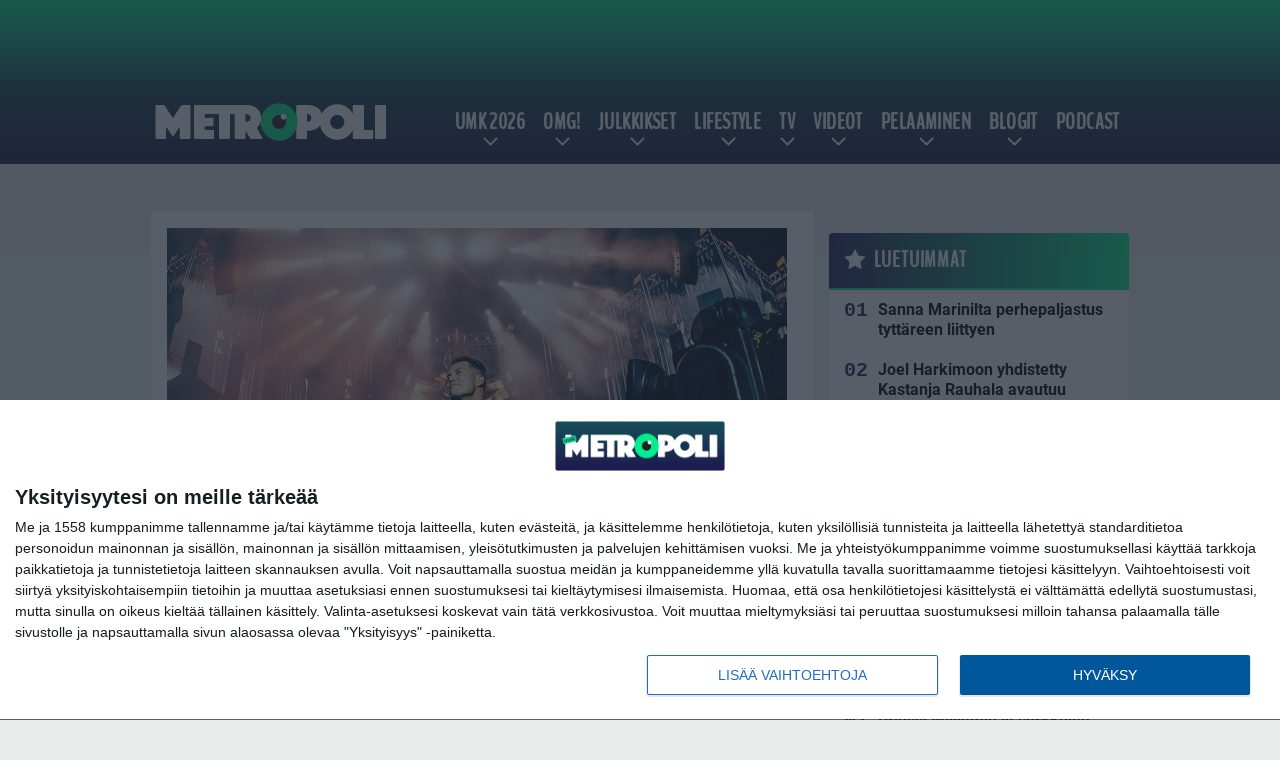

--- FILE ---
content_type: text/html; charset=UTF-8
request_url: https://www.metropoli.net/uutiset/seiska-cheekin-rakas-on-tuttu-televisiosta-ikaeroa-15-vuotta/
body_size: 14051
content:

<!doctype html>
<html lang="fi">
	<head>
		<!-- meta charset="UTF-8" //-->
		<meta http-equiv="Content-Type" content="text/html; charset=UTF-8" />
		<meta http-equiv="X-UA-Compatible" content="IE=edge">
		<meta name="viewport" content="width=device-width, initial-scale=1" />

		<meta name='robots' content='index, follow, max-image-preview:large, max-snippet:-1, max-video-preview:-1' />

	<!-- This site is optimized with the Yoast SEO plugin v23.5 - https://yoast.com/wordpress/plugins/seo/ -->
	<title>Seiska: Cheekin rakas on tuttu televisiosta - ikäeroa 15 vuotta</title>
	<meta name="description" content="Seiska on keräillyt jo noin vuoden ajan tietoja räppäri Cheekin eli Jare Tiihosen, 37, visusti salassa pitämästä rakkaasta. Vuosi sitten elokussa Cheek" />
	<link rel="canonical" href="https://www.metropoli.net/uutiset/seiska-cheekin-rakas-on-tuttu-televisiosta-ikaeroa-15-vuotta/" />
	<meta property="og:locale" content="fi_FI" />
	<meta property="og:type" content="article" />
	<meta property="og:title" content="Seiska: Cheekin rakas on tuttu televisiosta - ikäeroa 15 vuotta" />
	<meta property="og:description" content="Seiska on keräillyt jo noin vuoden ajan tietoja räppäri Cheekin eli Jare Tiihosen, 37, visusti salassa pitämästä rakkaasta. Vuosi sitten elokussa Cheek" />
	<meta property="og:url" content="https://www.metropoli.net/uutiset/seiska-cheekin-rakas-on-tuttu-televisiosta-ikaeroa-15-vuotta/" />
	<meta property="og:site_name" content="Metropoli.net" />
	<meta property="article:published_time" content="2019-09-09T07:30:02+00:00" />
	<meta property="article:modified_time" content="2019-09-09T05:41:16+00:00" />
	<meta property="og:image" content="https://www.metropoli.net/wp-content/uploads/2018/08/cheek1.jpg" />
	<meta property="og:image:width" content="620" />
	<meta property="og:image:height" content="400" />
	<meta property="og:image:type" content="image/jpeg" />
	<meta name="author" content="Metropoli" />
	<meta name="twitter:card" content="summary_large_image" />
	<meta name="twitter:label1" content="Kirjoittanut" />
	<meta name="twitter:data1" content="Metropoli" />
	<meta name="twitter:label2" content="Arvioitu lukuaika" />
	<meta name="twitter:data2" content="1 minuutti" />
	<script type="application/ld+json" class="yoast-schema-graph">{"@context":"https://schema.org","@graph":[{"@type":"WebPage","@id":"https://www.metropoli.net/uutiset/seiska-cheekin-rakas-on-tuttu-televisiosta-ikaeroa-15-vuotta/","url":"https://www.metropoli.net/uutiset/seiska-cheekin-rakas-on-tuttu-televisiosta-ikaeroa-15-vuotta/","name":"Seiska: Cheekin rakas on tuttu televisiosta - ikäeroa 15 vuotta","isPartOf":{"@id":"https://www.metropoli.net/#website"},"primaryImageOfPage":{"@id":"https://www.metropoli.net/uutiset/seiska-cheekin-rakas-on-tuttu-televisiosta-ikaeroa-15-vuotta/#primaryimage"},"image":{"@id":"https://www.metropoli.net/uutiset/seiska-cheekin-rakas-on-tuttu-televisiosta-ikaeroa-15-vuotta/#primaryimage"},"thumbnailUrl":"https://www.metropoli.net/app/uploads/2018/08/cheek1.jpg","datePublished":"2019-09-09T07:30:02+00:00","dateModified":"2019-09-09T05:41:16+00:00","author":{"@id":"https://www.metropoli.net/#/schema/person/71ebd55f6bbf599e84d2b1ab36277d89"},"description":"Seiska on keräillyt jo noin vuoden ajan tietoja räppäri Cheekin eli Jare Tiihosen, 37, visusti salassa pitämästä rakkaasta. Vuosi sitten elokussa Cheek","breadcrumb":{"@id":"https://www.metropoli.net/uutiset/seiska-cheekin-rakas-on-tuttu-televisiosta-ikaeroa-15-vuotta/#breadcrumb"},"inLanguage":"fi","potentialAction":[{"@type":"ReadAction","target":["https://www.metropoli.net/uutiset/seiska-cheekin-rakas-on-tuttu-televisiosta-ikaeroa-15-vuotta/"]}]},{"@type":"ImageObject","inLanguage":"fi","@id":"https://www.metropoli.net/uutiset/seiska-cheekin-rakas-on-tuttu-televisiosta-ikaeroa-15-vuotta/#primaryimage","url":"https://www.metropoli.net/app/uploads/2018/08/cheek1.jpg","contentUrl":"https://www.metropoli.net/app/uploads/2018/08/cheek1.jpg","width":620,"height":400},{"@type":"BreadcrumbList","@id":"https://www.metropoli.net/uutiset/seiska-cheekin-rakas-on-tuttu-televisiosta-ikaeroa-15-vuotta/#breadcrumb","itemListElement":[{"@type":"ListItem","position":1,"name":"Etusivu","item":"https://www.metropoli.net/"},{"@type":"ListItem","position":2,"name":"Seiska: Cheekin rakas on tuttu televisiosta &#8211; ikäeroa 15 vuotta"}]},{"@type":"WebSite","@id":"https://www.metropoli.net/#website","url":"https://www.metropoli.net/","name":"Metropoli.net","description":"Sattuu ja tapahtuu","potentialAction":[{"@type":"SearchAction","target":{"@type":"EntryPoint","urlTemplate":"https://www.metropoli.net/?s={search_term_string}"},"query-input":{"@type":"PropertyValueSpecification","valueRequired":true,"valueName":"search_term_string"}}],"inLanguage":"fi"},{"@type":"Person","@id":"https://www.metropoli.net/#/schema/person/71ebd55f6bbf599e84d2b1ab36277d89","name":"Metropoli","url":"https://www.metropoli.net/author/petri/"}]}</script>
	<!-- / Yoast SEO plugin. -->


<link rel='stylesheet' id='wp-block-library-css' href='https://www.metropoli.net/wp/wp-includes/css/dist/block-library/style.min.css?ver=a5180b6c26d5f8ec7cbf3f4e141b7918' type='text/css' media='all' />
<link rel='stylesheet' id='block-post-list-css-css' href='https://www.metropoli.net/app/themes/media-theme/assets/css/block-post-list.css?ver=0.62' type='text/css' media='all' />
<style id='classic-theme-styles-inline-css' type='text/css'>
/*! This file is auto-generated */
.wp-block-button__link{color:#fff;background-color:#32373c;border-radius:9999px;box-shadow:none;text-decoration:none;padding:calc(.667em + 2px) calc(1.333em + 2px);font-size:1.125em}.wp-block-file__button{background:#32373c;color:#fff;text-decoration:none}
</style>
<style id='global-styles-inline-css' type='text/css'>
:root{--wp--preset--aspect-ratio--square: 1;--wp--preset--aspect-ratio--4-3: 4/3;--wp--preset--aspect-ratio--3-4: 3/4;--wp--preset--aspect-ratio--3-2: 3/2;--wp--preset--aspect-ratio--2-3: 2/3;--wp--preset--aspect-ratio--16-9: 16/9;--wp--preset--aspect-ratio--9-16: 9/16;--wp--preset--color--black: #000000;--wp--preset--color--cyan-bluish-gray: #abb8c3;--wp--preset--color--white: #ffffff;--wp--preset--color--pale-pink: #f78da7;--wp--preset--color--vivid-red: #cf2e2e;--wp--preset--color--luminous-vivid-orange: #ff6900;--wp--preset--color--luminous-vivid-amber: #fcb900;--wp--preset--color--light-green-cyan: #7bdcb5;--wp--preset--color--vivid-green-cyan: #00d084;--wp--preset--color--pale-cyan-blue: #8ed1fc;--wp--preset--color--vivid-cyan-blue: #0693e3;--wp--preset--color--vivid-purple: #9b51e0;--wp--preset--gradient--vivid-cyan-blue-to-vivid-purple: linear-gradient(135deg,rgba(6,147,227,1) 0%,rgb(155,81,224) 100%);--wp--preset--gradient--light-green-cyan-to-vivid-green-cyan: linear-gradient(135deg,rgb(122,220,180) 0%,rgb(0,208,130) 100%);--wp--preset--gradient--luminous-vivid-amber-to-luminous-vivid-orange: linear-gradient(135deg,rgba(252,185,0,1) 0%,rgba(255,105,0,1) 100%);--wp--preset--gradient--luminous-vivid-orange-to-vivid-red: linear-gradient(135deg,rgba(255,105,0,1) 0%,rgb(207,46,46) 100%);--wp--preset--gradient--very-light-gray-to-cyan-bluish-gray: linear-gradient(135deg,rgb(238,238,238) 0%,rgb(169,184,195) 100%);--wp--preset--gradient--cool-to-warm-spectrum: linear-gradient(135deg,rgb(74,234,220) 0%,rgb(151,120,209) 20%,rgb(207,42,186) 40%,rgb(238,44,130) 60%,rgb(251,105,98) 80%,rgb(254,248,76) 100%);--wp--preset--gradient--blush-light-purple: linear-gradient(135deg,rgb(255,206,236) 0%,rgb(152,150,240) 100%);--wp--preset--gradient--blush-bordeaux: linear-gradient(135deg,rgb(254,205,165) 0%,rgb(254,45,45) 50%,rgb(107,0,62) 100%);--wp--preset--gradient--luminous-dusk: linear-gradient(135deg,rgb(255,203,112) 0%,rgb(199,81,192) 50%,rgb(65,88,208) 100%);--wp--preset--gradient--pale-ocean: linear-gradient(135deg,rgb(255,245,203) 0%,rgb(182,227,212) 50%,rgb(51,167,181) 100%);--wp--preset--gradient--electric-grass: linear-gradient(135deg,rgb(202,248,128) 0%,rgb(113,206,126) 100%);--wp--preset--gradient--midnight: linear-gradient(135deg,rgb(2,3,129) 0%,rgb(40,116,252) 100%);--wp--preset--font-size--small: 13px;--wp--preset--font-size--medium: 20px;--wp--preset--font-size--large: 36px;--wp--preset--font-size--x-large: 42px;--wp--preset--spacing--20: 0.44rem;--wp--preset--spacing--30: 0.67rem;--wp--preset--spacing--40: 1rem;--wp--preset--spacing--50: 1.5rem;--wp--preset--spacing--60: 2.25rem;--wp--preset--spacing--70: 3.38rem;--wp--preset--spacing--80: 5.06rem;--wp--preset--shadow--natural: 6px 6px 9px rgba(0, 0, 0, 0.2);--wp--preset--shadow--deep: 12px 12px 50px rgba(0, 0, 0, 0.4);--wp--preset--shadow--sharp: 6px 6px 0px rgba(0, 0, 0, 0.2);--wp--preset--shadow--outlined: 6px 6px 0px -3px rgba(255, 255, 255, 1), 6px 6px rgba(0, 0, 0, 1);--wp--preset--shadow--crisp: 6px 6px 0px rgba(0, 0, 0, 1);}:where(.is-layout-flex){gap: 0.5em;}:where(.is-layout-grid){gap: 0.5em;}body .is-layout-flex{display: flex;}.is-layout-flex{flex-wrap: wrap;align-items: center;}.is-layout-flex > :is(*, div){margin: 0;}body .is-layout-grid{display: grid;}.is-layout-grid > :is(*, div){margin: 0;}:where(.wp-block-columns.is-layout-flex){gap: 2em;}:where(.wp-block-columns.is-layout-grid){gap: 2em;}:where(.wp-block-post-template.is-layout-flex){gap: 1.25em;}:where(.wp-block-post-template.is-layout-grid){gap: 1.25em;}.has-black-color{color: var(--wp--preset--color--black) !important;}.has-cyan-bluish-gray-color{color: var(--wp--preset--color--cyan-bluish-gray) !important;}.has-white-color{color: var(--wp--preset--color--white) !important;}.has-pale-pink-color{color: var(--wp--preset--color--pale-pink) !important;}.has-vivid-red-color{color: var(--wp--preset--color--vivid-red) !important;}.has-luminous-vivid-orange-color{color: var(--wp--preset--color--luminous-vivid-orange) !important;}.has-luminous-vivid-amber-color{color: var(--wp--preset--color--luminous-vivid-amber) !important;}.has-light-green-cyan-color{color: var(--wp--preset--color--light-green-cyan) !important;}.has-vivid-green-cyan-color{color: var(--wp--preset--color--vivid-green-cyan) !important;}.has-pale-cyan-blue-color{color: var(--wp--preset--color--pale-cyan-blue) !important;}.has-vivid-cyan-blue-color{color: var(--wp--preset--color--vivid-cyan-blue) !important;}.has-vivid-purple-color{color: var(--wp--preset--color--vivid-purple) !important;}.has-black-background-color{background-color: var(--wp--preset--color--black) !important;}.has-cyan-bluish-gray-background-color{background-color: var(--wp--preset--color--cyan-bluish-gray) !important;}.has-white-background-color{background-color: var(--wp--preset--color--white) !important;}.has-pale-pink-background-color{background-color: var(--wp--preset--color--pale-pink) !important;}.has-vivid-red-background-color{background-color: var(--wp--preset--color--vivid-red) !important;}.has-luminous-vivid-orange-background-color{background-color: var(--wp--preset--color--luminous-vivid-orange) !important;}.has-luminous-vivid-amber-background-color{background-color: var(--wp--preset--color--luminous-vivid-amber) !important;}.has-light-green-cyan-background-color{background-color: var(--wp--preset--color--light-green-cyan) !important;}.has-vivid-green-cyan-background-color{background-color: var(--wp--preset--color--vivid-green-cyan) !important;}.has-pale-cyan-blue-background-color{background-color: var(--wp--preset--color--pale-cyan-blue) !important;}.has-vivid-cyan-blue-background-color{background-color: var(--wp--preset--color--vivid-cyan-blue) !important;}.has-vivid-purple-background-color{background-color: var(--wp--preset--color--vivid-purple) !important;}.has-black-border-color{border-color: var(--wp--preset--color--black) !important;}.has-cyan-bluish-gray-border-color{border-color: var(--wp--preset--color--cyan-bluish-gray) !important;}.has-white-border-color{border-color: var(--wp--preset--color--white) !important;}.has-pale-pink-border-color{border-color: var(--wp--preset--color--pale-pink) !important;}.has-vivid-red-border-color{border-color: var(--wp--preset--color--vivid-red) !important;}.has-luminous-vivid-orange-border-color{border-color: var(--wp--preset--color--luminous-vivid-orange) !important;}.has-luminous-vivid-amber-border-color{border-color: var(--wp--preset--color--luminous-vivid-amber) !important;}.has-light-green-cyan-border-color{border-color: var(--wp--preset--color--light-green-cyan) !important;}.has-vivid-green-cyan-border-color{border-color: var(--wp--preset--color--vivid-green-cyan) !important;}.has-pale-cyan-blue-border-color{border-color: var(--wp--preset--color--pale-cyan-blue) !important;}.has-vivid-cyan-blue-border-color{border-color: var(--wp--preset--color--vivid-cyan-blue) !important;}.has-vivid-purple-border-color{border-color: var(--wp--preset--color--vivid-purple) !important;}.has-vivid-cyan-blue-to-vivid-purple-gradient-background{background: var(--wp--preset--gradient--vivid-cyan-blue-to-vivid-purple) !important;}.has-light-green-cyan-to-vivid-green-cyan-gradient-background{background: var(--wp--preset--gradient--light-green-cyan-to-vivid-green-cyan) !important;}.has-luminous-vivid-amber-to-luminous-vivid-orange-gradient-background{background: var(--wp--preset--gradient--luminous-vivid-amber-to-luminous-vivid-orange) !important;}.has-luminous-vivid-orange-to-vivid-red-gradient-background{background: var(--wp--preset--gradient--luminous-vivid-orange-to-vivid-red) !important;}.has-very-light-gray-to-cyan-bluish-gray-gradient-background{background: var(--wp--preset--gradient--very-light-gray-to-cyan-bluish-gray) !important;}.has-cool-to-warm-spectrum-gradient-background{background: var(--wp--preset--gradient--cool-to-warm-spectrum) !important;}.has-blush-light-purple-gradient-background{background: var(--wp--preset--gradient--blush-light-purple) !important;}.has-blush-bordeaux-gradient-background{background: var(--wp--preset--gradient--blush-bordeaux) !important;}.has-luminous-dusk-gradient-background{background: var(--wp--preset--gradient--luminous-dusk) !important;}.has-pale-ocean-gradient-background{background: var(--wp--preset--gradient--pale-ocean) !important;}.has-electric-grass-gradient-background{background: var(--wp--preset--gradient--electric-grass) !important;}.has-midnight-gradient-background{background: var(--wp--preset--gradient--midnight) !important;}.has-small-font-size{font-size: var(--wp--preset--font-size--small) !important;}.has-medium-font-size{font-size: var(--wp--preset--font-size--medium) !important;}.has-large-font-size{font-size: var(--wp--preset--font-size--large) !important;}.has-x-large-font-size{font-size: var(--wp--preset--font-size--x-large) !important;}
:where(.wp-block-post-template.is-layout-flex){gap: 1.25em;}:where(.wp-block-post-template.is-layout-grid){gap: 1.25em;}
:where(.wp-block-columns.is-layout-flex){gap: 2em;}:where(.wp-block-columns.is-layout-grid){gap: 2em;}
:root :where(.wp-block-pullquote){font-size: 1.5em;line-height: 1.6;}
</style>
<link rel='stylesheet' id='auth0-widget-css' href='https://www.metropoli.net/app/plugins/auth0/assets/css/main.css?ver=4.6.2' type='text/css' media='all' />
<link rel='stylesheet' id='pnfp_ads_styles-css' href='https://www.metropoli.net/app/plugins/fp_ads/css/fads.min.css?ver=0.1.4' type='text/css' media='all' />
<link rel='stylesheet' id='toplytics-css' href='https://www.metropoli.net/app/plugins/toplytics/components/../resources/frontend/css/toplytics-public.css?ver=4.1' type='text/css' media='all' />
<link rel='stylesheet' id='mt-style-css' href='https://www.metropoli.net/app/themes/media-theme/assets/css/style.css?ver=0.62' type='text/css' media='all' />
<script type="text/javascript" src="https://www.metropoli.net/wp/wp-includes/js/jquery/jquery.min.js?ver=3.7.1" id="jquery-core-js"></script>
<script type="text/javascript" src="https://www.metropoli.net/app/plugins/fp_ads/js/fads.min.js?ver=0.1.4" id="pnfp_ads_script-js"></script>
<script type="text/javascript" src="https://www.metropoli.net/app/themes/media-theme/assets/js/ad-loader.js?ver=0.62" id="mt-ad-loader-js"></script>

	<!-- Google tag (gtag.js) - (PCT) V4 Analytics -->
	<script async src="https://www.googletagmanager.com/gtag/js?id=G-R1034B2BRS"></script>
	<script>
		window.dataLayer = window.dataLayer || [];
		function gtag(){dataLayer.push(arguments);}
		gtag('js', new Date());

		gtag('config', 'G-R1034B2BRS');
	</script>
<meta name="theme-color" content="#262261" /><link rel="icon" type="image/png" href="https://www.metropoli.net/app/themes/media-theme-metropoli/assets/img/favicons/favicon-512x512.png" sizes="512x512"><link rel="icon" type="image/png" href="https://www.metropoli.net/app/themes/media-theme-metropoli/assets/img/favicons/favicon-128x128.png" sizes="128x128"><link rel="icon" type="image/png" href="https://www.metropoli.net/app/themes/media-theme-metropoli/assets/img/favicons/favicon-32x32.png" sizes="32x32"><link rel="icon" type="image/png" href="https://www.metropoli.net/app/themes/media-theme-metropoli/assets/img/favicons/favicon-16x16.png" sizes="16x16"><link rel="apple-touch-icon" href="https://www.metropoli.net/app/themes/media-theme-metropoli/assets/img/favicons/apple-touch-icon.png" sizes="180x180"><link rel="icon" type="image/x-icon" href="https://www.metropoli.net/app/themes/media-theme-metropoli/assets/img/favicons/favicon.ico"><link rel="mask-icon" href="https://www.metropoli.net/app/themes/media-theme-metropoli/assets/img/favicons/safari-pinned-tab.svg" color="#262261"><meta property="fb:app_id" content="284761245643841" /><link rel="manifest" href="/manifest.json">				<link rel="preload" href="https://www.metropoli.net/app/themes/media-theme-metropoli/assets/fonts/BenchNine-Regular.woff2" as="font" type="font/woff2" crossorigin>
							<link rel="preload" href="https://www.metropoli.net/app/themes/media-theme-metropoli/assets/fonts/roboto-condensed-v19-latin-ext-700.woff2" as="font" type="font/woff2" crossorigin>
							<link rel="preload" href="https://www.metropoli.net/app/themes/media-theme-metropoli/assets/fonts/roboto-condensed-v19-latin-ext-700italic.woff2" as="font" type="font/woff2" crossorigin>
							<link rel="preload" href="https://www.metropoli.net/app/themes/media-theme-metropoli/assets/fonts/roboto-condensed-v19-latin-ext-italic.woff2" as="font" type="font/woff2" crossorigin>
							<link rel="preload" href="https://www.metropoli.net/app/themes/media-theme-metropoli/assets/fonts/roboto-condensed-v19-latin-ext-regular.woff2" as="font" type="font/woff2" crossorigin>
							<link rel="preload" href="https://www.metropoli.net/app/themes/media-theme-metropoli/assets/fonts/roboto-v27-latin-ext-700.woff2" as="font" type="font/woff2" crossorigin>
							<link rel="preload" href="https://www.metropoli.net/app/themes/media-theme-metropoli/assets/fonts/roboto-v27-latin-ext-700italic.woff2" as="font" type="font/woff2" crossorigin>
							<link rel="preload" href="https://www.metropoli.net/app/themes/media-theme-metropoli/assets/fonts/roboto-v27-latin-ext-900.woff2" as="font" type="font/woff2" crossorigin>
							<link rel="preload" href="https://www.metropoli.net/app/themes/media-theme-metropoli/assets/fonts/roboto-v27-latin-ext-900italic.woff2" as="font" type="font/woff2" crossorigin>
							<link rel="preload" href="https://www.metropoli.net/app/themes/media-theme-metropoli/assets/fonts/roboto-v27-latin-ext-italic.woff2" as="font" type="font/woff2" crossorigin>
							<link rel="preload" href="https://www.metropoli.net/app/themes/media-theme-metropoli/assets/fonts/roboto-v27-latin-ext-regular.woff2" as="font" type="font/woff2" crossorigin>
						<!-- InMobi Choice. Consent Manager Tag v3.0 (for TCF 2.2) -->
			<script type="text/javascript" async=true>
			(function() {
			var host = window.location.hostname;
			var element = document.createElement('script');
			var firstScript = document.getElementsByTagName('script')[0];
			var url = 'https://cmp.inmobi.com'
				.concat('/choice/', 'xYfHFX9BdTC6G', '/', host, '/choice.js?tag_version=V3');
			var uspTries = 0;
			var uspTriesLimit = 3;
			element.async = true;
			element.type = 'text/javascript';
			element.src = url;

			firstScript.parentNode.insertBefore(element, firstScript);

			function makeStub() {
				var TCF_LOCATOR_NAME = '__tcfapiLocator';
				var queue = [];
				var win = window;
				var cmpFrame;

				function addFrame() {
				var doc = win.document;
				var otherCMP = !!(win.frames[TCF_LOCATOR_NAME]);

				if (!otherCMP) {
					if (doc.body) {
					var iframe = doc.createElement('iframe');

					iframe.style.cssText = 'display:none';
					iframe.name = TCF_LOCATOR_NAME;
					doc.body.appendChild(iframe);
					} else {
					setTimeout(addFrame, 5);
					}
				}
				return !otherCMP;
				}

				function tcfAPIHandler() {
				var gdprApplies;
				var args = arguments;

				if (!args.length) {
					return queue;
				} else if (args[0] === 'setGdprApplies') {
					if (
					args.length > 3 &&
					args[2] === 2 &&
					typeof args[3] === 'boolean'
					) {
					gdprApplies = args[3];
					if (typeof args[2] === 'function') {
						args[2]('set', true);
					}
					}
				} else if (args[0] === 'ping') {
					var retr = {
					gdprApplies: gdprApplies,
					cmpLoaded: false,
					cmpStatus: 'stub'
					};

					if (typeof args[2] === 'function') {
					args[2](retr);
					}
				} else {
					if(args[0] === 'init' && typeof args[3] === 'object') {
					args[3] = Object.assign(args[3], { tag_version: 'V3' });
					}
					queue.push(args);
				}
				}

				function postMessageEventHandler(event) {
				var msgIsString = typeof event.data === 'string';
				var json = {};

				try {
					if (msgIsString) {
					json = JSON.parse(event.data);
					} else {
					json = event.data;
					}
				} catch (ignore) {}

				var payload = json.__tcfapiCall;

				if (payload) {
					window.__tcfapi(
					payload.command,
					payload.version,
					function(retValue, success) {
						var returnMsg = {
						__tcfapiReturn: {
							returnValue: retValue,
							success: success,
							callId: payload.callId
						}
						};
						if (msgIsString) {
						returnMsg = JSON.stringify(returnMsg);
						}
						if (event && event.source && event.source.postMessage) {
						event.source.postMessage(returnMsg, '*');
						}
					},
					payload.parameter
					);
				}
				}

				while (win) {
				try {
					if (win.frames[TCF_LOCATOR_NAME]) {
					cmpFrame = win;
					break;
					}
				} catch (ignore) {}

				if (win === window.top) {
					break;
				}
				win = win.parent;
				}
				if (!cmpFrame) {
				addFrame();
				win.__tcfapi = tcfAPIHandler;
				win.addEventListener('message', postMessageEventHandler, false);
				}
			};

			makeStub();

			var uspStubFunction = function() {
				var arg = arguments;
				if (typeof window.__uspapi !== uspStubFunction) {
				setTimeout(function() {
					if (typeof window.__uspapi !== 'undefined') {
					window.__uspapi.apply(window.__uspapi, arg);
					}
				}, 500);
				}
			};

			var checkIfUspIsReady = function() {
				uspTries++;
				if (window.__uspapi === uspStubFunction && uspTries < uspTriesLimit) {
				console.warn('USP is not accessible');
				} else {
				clearInterval(uspInterval);
				}
			};

			if (typeof window.__uspapi === 'undefined') {
				window.__uspapi = uspStubFunction;
				var uspInterval = setInterval(checkIfUspIsReady, 6000);
			}
			})();
			</script>
			<!-- End InMobi Choice. Consent Manager Tag v3.0 (for TCF 2.2) -->
		<link rel="icon" href="https://www.metropoli.net/app/uploads/2018/05/cropped-metropoli_icon-100x100.png" sizes="32x32" />
<link rel="icon" href="https://www.metropoli.net/app/uploads/2018/05/cropped-metropoli_icon-220x220.png" sizes="192x192" />
<link rel="apple-touch-icon" href="https://www.metropoli.net/app/uploads/2018/05/cropped-metropoli_icon-220x220.png" />
<meta name="msapplication-TileImage" content="https://www.metropoli.net/app/uploads/2018/05/cropped-metropoli_icon-300x300.png" />

		
						<!-- Matomo Tag Manager -->
<script>
  var _mtm = window._mtm = window._mtm || [];
  _mtm.push({'mtm.startTime': (new Date().getTime()), 'event': 'mtm.Start'});
  var d=document, g=d.createElement('script'), s=d.getElementsByTagName('script')[0];
  g.async=true; g.src='https://tkiio72h.metropoli.net/js/container_tKiiO72H.js';
  s.parentNode.insertBefore(g,s);
</script>
<!-- End Matomo Tag Manager -->
			</head>
	<body class="single-post" data-template="base.twig">
			<!-- Global site tag (gtag.js) - Google Analytics V4 -->
	<script async src="https://www.googletagmanager.com/gtag/js?id=G-P1J7N0XQLP"></script>
	<script>
		window.dataLayer = window.dataLayer || [];
		function gtag() { dataLayer.push(arguments); }
		gtag( 'js', new Date() );
		gtag( 'config', 'G-P1J7N0XQLP', {
			"tags": "brunetti | Cheek | Helsinki | Jare Tiihonen | kaunotar | luksus | matka | näyttelijä | Paljastus | Rolls-Royce | salarakas | salasuhde | Seiska | Toolo | tumma | tv",
			"author": "Petri Uitto",
		} );
	</script>

				<header class="clearfix">
			
	<div class="ads-desktop items-center p-t-40 p-b-40">
		<div class="adform" data-desktop-id="1295241"></div>
<div data-ad-unit-id="392092"></div>
	</div>
		
	<div class="ads-mobile items-center p-b-20" style="min-height: 300px;">
		<div class="adform" data-mobile-id="1295242"></div>
<div data-ad-unit-id="270566"></div>
	</div>
	
	<div class="navbar">
		<div class="grid">
			<div class="container">
				<nav class="navigation">
					<div class="mobile-logo">
													<div class="h1">
								<a href="https://www.metropoli.net/">
									<img src="https://www.metropoli.net/app/themes/media-theme-metropoli/assets/img/logo.svg" alt="Metropoli.net" title="Metropoli.net" />
								</a>
							</div>
											</div>
												<ul class="nav m-nav">
		<li class="nav-item track-event" data-placement="mobile-menu" data-title="Etusivu" data-position="1">
			<a href="/">
				<i class="icon icon-home" aria-hidden="true"></i>
				<span>Etusivu</span>
			</a>
		</li>
					<li class="nav-item track-event" data-placement="mobile-menu" data-title="Uusimmat" data-position="2">
				<a href="https://www.metropoli.net/luetuimmat/" target="">
					<i class="icon icon-star-o" aria-hidden="true"></i>
					<span>Luetuimmat</span>
				</a>
			</li>
							<li class="nav-item track-event" data-placement="mobile-menu" data-title="Uusimmat" data-position="3">
				<a href="https://www.metropoli.net/uusimmat/" target="">
					<i class="icon icon-clock-o" aria-hidden="true"></i>
					<span>Uusimmat</span>
				</a>
			</li>
								<li class="nav-item">
			<a class="main-nav-toggle-mobile" href="#">
				<i class="icon icon-bars" aria-hidden="true"></i>
				<span>Valikko</span>
			</a>
		</li>
			</ul>

	<ul class="nav d-nav">
		<li class="logo">
							<div class="h1">
					<a href="https://www.metropoli.net/">
						<img src="https://www.metropoli.net/app/themes/media-theme-metropoli/assets/img/logo.svg" alt="Metropoli.net" title="Metropoli.net" />
					</a>
				</div>
					</li>
		<li class="dummy-element"></li>
		<li class="drawer-element"><div></div></li>
			<li class="nav-item  menu-item-has-children">
			<a class="nav-link" target="" href="https://www.metropoli.net/umk-2026/">UMK 2026</a>
							<span class="dropdown-toggle">
					<i class="icon icon-chevron-down" aria-hidden="true"></i>
				</span>
				<ul class="dropdown-menu">

											<li class="dropdown-item">
						<a target="" href="https://www.metropoli.net/umk-2026/#artistit">Artistit & biisit</a>
												</li>
											<li class="dropdown-item">
						<a target="" href="https://www.metropoli.net/umk-2026/#ohjelma">Aikataulu & ohjelma</a>
												</li>
											<li class="dropdown-item">
						<a target="" href="https://www.metropoli.net/umk-2026/#tv">Televisiointi</a>
												</li>
											<li class="dropdown-item">
						<a target="" href="https://www.metropoli.net/umk-2026/#saannot">Äänestys & säännöt</a>
												</li>
											<li class="dropdown-item">
						<a target="" href="https://www.metropoli.net/euroviisut-2026/">Euroviisut 2026</a>
												</li>
					
				</ul>
					</li>
			<li class="nav-item  menu-item-has-children">
			<a class="nav-link" target="" href="https://www.metropoli.net/omg/">OMG!</a>
							<span class="dropdown-toggle">
					<i class="icon icon-chevron-down" aria-hidden="true"></i>
				</span>
				<ul class="dropdown-menu">

											<li class="dropdown-item">
						<a target="" href="https://www.metropoli.net/uutiset/">Uutiset</a>
												</li>
											<li class="dropdown-item">
						<a target="" href="https://www.metropoli.net/omg/urheiluviihde/">Urheiluviihde</a>
												</li>
											<li class="dropdown-item">
						<a target="" href="https://www.metropoli.net/omg/rikokset/">Rikokset</a>
												</li>
											<li class="dropdown-item">
						<a target="" href="https://www.metropoli.net/omg/tinderinparhaat/">Tinderin Parhaat</a>
												</li>
											<li class="dropdown-item">
						<a target="" href="https://www.metropoli.net/omg/paljastukset/">Paljastukset</a>
												</li>
											<li class="dropdown-item">
						<a target="" href="https://www.metropoli.net/omg/ilotytto/">Ilotyttö paljastaa</a>
												</li>
					
				</ul>
					</li>
			<li class="nav-item  menu-item-has-children">
			<a class="nav-link" target="" href="https://www.metropoli.net/julkkikset/">Julkkikset</a>
							<span class="dropdown-toggle">
					<i class="icon icon-chevron-down" aria-hidden="true"></i>
				</span>
				<ul class="dropdown-menu">

											<li class="dropdown-item">
						<a target="" href="https://www.metropoli.net/helmi-loukasmaki/">Helmi Loukasmäki</a>
												</li>
											<li class="dropdown-item">
						<a target="" href="https://www.metropoli.net/kristian-heiskari/">Kristian Heiskari</a>
												</li>
											<li class="dropdown-item">
						<a target="" href="https://www.metropoli.net/sofiabelorf/">Sofia Belorf</a>
												</li>
											<li class="dropdown-item">
						<a target="" href="https://www.metropoli.net/tag/niko-ranta-aho/">Niko Ranta-Aho</a>
												</li>
											<li class="dropdown-item">
						<a target="" href="https://www.metropoli.net/maisa-torppa-4/">Maisa Torppa</a>
												</li>
											<li class="dropdown-item">
						<a target="" href="https://www.metropoli.net/erika-vikman/">Erika Vikman</a>
												</li>
											<li class="dropdown-item">
						<a target="" href="https://www.metropoli.net/tag/stefan-therman/">Stefan Therman</a>
												</li>
											<li class="dropdown-item">
						<a target="" href="https://www.metropoli.net/anne-kukkohovi/">Anne Kukkohovi</a>
												</li>
											<li class="dropdown-item">
						<a target="" href="https://www.metropoli.net/marika-fingerroos/">Marika Fingerroos</a>
												</li>
											<li class="dropdown-item">
						<a target="" href="https://www.metropoli.net/tag/martina-aitolehti/">Martina Aitolehti</a>
												</li>
											<li class="dropdown-item">
						<a target="" href="https://www.metropoli.net/tag/sauli-koskinen/">Sauli Koskinen</a>
												</li>
											<li class="dropdown-item">
						<a target="" href="https://www.metropoli.net/tag/johanna-tukiainen/">Johanna Tukiainen</a>
												</li>
											<li class="dropdown-item">
						<a target="" href="https://www.metropoli.net/tag/samu-haber/">Samu Haber</a>
												</li>
					
				</ul>
					</li>
			<li class="nav-item  menu-item-has-children">
			<a class="nav-link" target="" href="https://www.metropoli.net/lifestyle/">Lifestyle</a>
							<span class="dropdown-toggle">
					<i class="icon icon-chevron-down" aria-hidden="true"></i>
				</span>
				<ul class="dropdown-menu">

											<li class="dropdown-item">
						<a target="" href="https://www.metropoli.net/lifestyle/parisuhteet/">Parisuhteet</a>
												</li>
											<li class="dropdown-item">
						<a target="" href="https://www.metropoli.net/lifestyle/terveys/">Terveys</a>
												</li>
											<li class="dropdown-item">
						<a target="" href="https://www.metropoli.net/lifestyle/matkustus/">Matkustus</a>
												</li>
											<li class="dropdown-item">
						<a target="" href="https://www.metropoli.net/lifestyle/elokuvat/">Elokuvat</a>
												</li>
											<li class="dropdown-item">
						<a target="" href="https://www.metropoli.net/lifestyle/musiikki/">Musiikki</a>
												</li>
											<li class="dropdown-item">
						<a target="" href="https://www.metropoli.net/lifestyle/videopelit/">Videopelit</a>
												</li>
					
				</ul>
					</li>
			<li class="nav-item  menu-item-has-children">
			<a class="nav-link" target="" href="https://www.metropoli.net/tv/">TV</a>
							<span class="dropdown-toggle">
					<i class="icon icon-chevron-down" aria-hidden="true"></i>
				</span>
				<ul class="dropdown-menu">

											<li class="dropdown-item">
						<a target="" href="https://www.metropoli.net/selviytyjat-suomi/">Selviytyjät Suomi</a>
												</li>
											<li class="dropdown-item">
						<a target="" href="https://www.metropoli.net/tv/kristianin-heimoneuvosto/">Kristianin heimoneuvosto</a>
												</li>
											<li class="dropdown-item">
						<a target="" href="https://www.metropoli.net/big-brother-suomi/">Big Brother Suomi</a>
												</li>
											<li class="dropdown-item">
						<a target="" href="https://www.metropoli.net/masked-singer-suomi/">Masked Singer Suomi</a>
												</li>
											<li class="dropdown-item">
						<a target="" href="https://www.metropoli.net/temptation-island-suomi/">Temptation Island Suomi</a>
												</li>
											<li class="dropdown-item">
						<a target="" href="https://www.metropoli.net/tag/salatut-elamat/">Salatut elämät</a>
												</li>
					
				</ul>
					</li>
			<li class="nav-item  menu-item-has-children">
			<a class="nav-link" target="" href="https://www.metropoli.net/videot/">Videot</a>
							<span class="dropdown-toggle">
					<i class="icon icon-chevron-down" aria-hidden="true"></i>
				</span>
				<ul class="dropdown-menu">

											<li class="dropdown-item">
						<a target="" href="https://www.metropoli.net/videot/hauskat-videot/">Hauskat videot</a>
												</li>
											<li class="dropdown-item">
						<a target="" href="https://www.metropoli.net/videot/hurja-maailma/">Hurja maailma</a>
												</li>
											<li class="dropdown-item">
						<a target="" href="https://www.metropoli.net/videot/julkkisvideot/">Julkkisvideot</a>
												</li>
					
				</ul>
					</li>
			<li class="nav-item  menu-item-has-children">
			<a class="nav-link" target="" href="https://www.metropoli.net/rahapelit/">Pelaaminen</a>
							<span class="dropdown-toggle">
					<i class="icon icon-chevron-down" aria-hidden="true"></i>
				</span>
				<ul class="dropdown-menu">

											<li class="dropdown-item">
						<a target="" href="https://www.metropoli.net/tag/kasinorakastaja/">Kasinorakastaja</a>
												</li>
											<li class="dropdown-item">
						<a target="" href="https://www.metropoli.net/rahapelit/">Rahapelit</a>
												</li>
											<li class="dropdown-item">
						<a target="" href="https://www.metropoli.net/perusamma/">Perusämmä</a>
												</li>
					
				</ul>
					</li>
			<li class="nav-item  menu-item-has-children">
			<a class="nav-link" target="" href="">Blogit</a>
							<span class="dropdown-toggle">
					<i class="icon icon-chevron-down" aria-hidden="true"></i>
				</span>
				<ul class="dropdown-menu">

											<li class="dropdown-item">
						<a target="" href="/erikahelin/blogi/">Erika Helin</a>
												</li>
											<li class="dropdown-item">
						<a target="" href="/riina-maija/blogi/">Riina-Maija Palander</a>
												</li>
											<li class="dropdown-item">
						<a target="" href="/sofiabelorf/blogi/">Sofia Belórf</a>
												</li>
											<li class="dropdown-item">
						<a target="" href="/hannelelauri/blogi/">Hannele Lauri</a>
												</li>
											<li class="dropdown-item">
						<a target="_blank" href="http://marikafingerroos.metropoli.net/blogi/">Marika Fingerroos</a>
												</li>
											<li class="dropdown-item">
						<a target="" href="/hennakalinainen/blogi/">Henna Kalinainen</a>
												</li>
											<li class="dropdown-item">
						<a target="" href="/claudiaeve/blogi/">Claudia Eve</a>
												</li>
											<li class="dropdown-item">
						<a target="" href="/niinakuhta/blogi/">Niina Kuhta</a>
												</li>
											<li class="dropdown-item">
						<a target="_blank" href="https://jasminmantyla.metropoli.net/blogi">Jasmin Mäntylä</a>
												</li>
											<li class="dropdown-item">
						<a target="_blank" href="http://maisatorppa.metropoli.net/blogi">Maisa Torppa</a>
												</li>
											<li class="dropdown-item">
						<a target="" href="https://www.metropoli.net/tag/tomi-bjorck-blogi/">Tomi Björck</a>
												</li>
											<li class="dropdown-item">
						<a target="_blank" href="http://biledani.metropoli.net/blogi">Bile-Dani</a>
												</li>
					
				</ul>
					</li>
			<li class="nav-item ">
			<a class="nav-link" target="" href="https://www.metropoli.net/podcast/">Podcast</a>
					</li>
		</ul>
									</nav>
			</div>
		</div>
	</div>
</header>
		<main id="main" class="site-main">
							
				
										<div class="grid p-b-16">
					<div class="container top-content">
																							</div>
				</div>
										
	<div class="ads-desktop items-center">
		<div data-ad-unit-id="392090"></div>
	</div>
				
	<div class="ads-mobile items-center" style="min-height: 300px;">
		<div data-ad-unit-id="270567"></div>
	</div>
						<div class="grid p-t-16 p-b-16">
				<div class="page-content">
						<article class="post-single block-box">
		
					<img class="image lazyload" src="https://www.metropoli.net/app/themes/media-theme/assets/img/lazy-placeholder.png" data-src="https://www.metropoli.net/app/uploads/2018/08/cheek1.jpg" width="620" height="400"data-srcset="https://www.metropoli.net/app/uploads/2018/08/cheek1.jpg 620w, https://www.metropoli.net/app/uploads/2018/08/cheek1-300x194.jpg 300w, " sizes="(max-width: 979px) 316px, (min-width: 980px) 632px" alt="cheek1">
								
					<div class="title">
								<h1>Seiska: Cheekin rakas on tuttu televisiosta &#8211; ikäeroa 15 vuotta</h1>
				<div class="meta">
					<span class="author"><a href="https://www.metropoli.net/author/petri/">Metropoli</a></span>					<time class="publish" datetime="2019-09-09 10:30">
						<span class="date">09.09.2019</span> <span class="time">10:30</span>					</time>
				</div>
			</div>
		
		<div class="post-content">
			<div id="outstream"><script type="text/javascript">
	var adformID = 943644;
	var bbScript = 'sn_metropoli_outstream.js';

	__tcfapi('addEventListener', 2, function(tcData, success) {
		if (success) {
			if (tcData.eventStatus == 'useractioncomplete' || tcData.eventStatus == 'tcloaded') {
				var hasStoreOnDeviceConsent = tcData.purpose.consents[1] || false;

				if (hasStoreOnDeviceConsent) {

					( function( d ) {
						var js, s = d.getElementById( 'outstream' );
						js = d.createElement( 'script' );
						js.async = true;
						js.src = '//s1.adform.net/banners/scripts/video/outstream/inview.js';
						js.setAttribute( "data-pmp-id" , adformID );
						s.appendChild( js );
					} )( window.document );

					( function( window, document, Adform ) {
						window._adform = window._adform || [];

						_adform.push( [adformID+'.ad.ready', function() {
							document.getElementById( 'outstream' ).style.marginBottom = "16px";
						}]);

						_adform.push( [adformID+'.pmp.empty', function() {
						// adform empty
							console.log( 'adform ' + adformID + ' was empty, loading BB' );

							( function( d ) {
								var js, s = d.getElementById( 'outstream' );
								js = d.createElement( 'script' );
								js.async = true;
								js.src = 'https://wonderus.bbvms.com/a/' + bbScript;
								s.appendChild( js );
							} )( window.document );

						// end adform empty
						}]);
					})( window, document, ( Adform = window.Adform || {} ) );
				}
			}
		}

	});
</script><div id="adform-outstream"></div></div><em>Seiska</em> on keräillyt jo noin vuoden ajan tietoja räppäri <strong>Cheekin</strong> eli <strong>Jare Tiihosen</strong>, 37, visusti salassa pitämästä rakkaasta.

Vuosi sitten elokussa Cheek veti jäähyväiskeikkansa Lahdessa ennen eläköitymistä konserttilavoilta, ja jo tuolloin vip-aitiossa istui brunetti kaunotar. Sama nainen on nähty Tiihosen mukana usein myös sen jälkeen ja <em>Seiskan</em> mukaan nainen asuu yhdessä Tiihosen kanssa kattohuoneistossa Helsingin Töölössä.

Nyt <em>Seiska</em> on julkaissut lisää tietoja mystisestä salarakkaasta. Lehden mukaan hän on näytellyt lapsena kotimaisissa tv-sarjoissa. Tumma kaunotar on 23-vuotias, joten pariskunnalla on ikäeroa lähes 15 vuotta.

<em>Seiskan</em> mukaan salarakas on menneen vuoden aikana nautiskellut Tiihosen kanssa luksuselämästä. Hän muun muassa kulkee Jaren mukana paikasta toiseen upealla valkoisella Rolls Roycella ja matkustelee luksuskohteisiin ulkomaille. Pariskunta on lehden mukaan yrittänyt piilotella yhdessäoloa matkoillaan varsinkin lentokentillä, mutta ainakin Sri Lankan paratiisisaarella heidät on bongattu läheisissä tunnelmissa.

<em>Seiska</em> on julkaissut painetussa lehdessä paparazzikuvia pariskunnasta, kun he olivat juhlimassa F1-tähti <strong>Valtteri Bottaksen</strong> 30-vuotissyntymäpäiviä Kulosaaren Casinolla Helsingissä.

Lähde: <a href="https://www.seiska.fi/Uutiset/Ikaeroa-15-vuotta-Ikisinkku-Cheekin-uusi-rakas-on-entinen-nayttelija-kaunotar-on-tuttu-tv">Seiska</a>


	
																													
								
							
			
						<h2 class="has-background">LUE MYÖS:</h2>			<div class="post-list post-list-type-1 block-box m-b-15" data-id="post-list-324639045">
							<div class="news-post">
				<div class="description">
					<div class="title">
						
						<a href="https://www.metropoli.net/julkkikset/prinssi-williamin-ja-serkkujen-valit-ovat-viilentyneet-prinsessojen-tittelit-vaarassa/" title="Prinssi Williamin ja serkkujen välit ovat viilentyneet – Prinsessojen tittelit vaarassa">Prinssi Williamin ja serkkujen välit ovat viilentyneet – Prinsessojen tittelit vaarassa</a>
					</div>
					<div class="meta m-t-4">
						
			<a class="author" href="https://www.metropoli.net/author/juulia/">Emma Miettinen</a> |
							<time class="publish" datetime="2026-01-20T15:33:27+02:00">
							<span class="date">20.01.2026</span> <span class="time">15:33</span>						</time>
					</div>
				</div>
				<div class="image">
	<a href="https://www.metropoli.net/julkkikset/prinssi-williamin-ja-serkkujen-valit-ovat-viilentyneet-prinsessojen-tittelit-vaarassa/" title="Prinssi Williamin ja serkkujen välit ovat viilentyneet – Prinsessojen tittelit vaarassa">
					<img loading="lazy" decoding="async" class="lazyload" src="https://www.metropoli.net/app/themes/media-theme/assets/img/lazy-placeholder.png" data-src="https://www.metropoli.net/app/uploads/2026/01/16.1.169769065-300x181.jpg" width="300" height="181" data-srcset="https://www.metropoli.net/app/uploads/2026/01/16.1.169769065-300x181.jpg 300w, https://www.metropoli.net/app/uploads/2026/01/16.1.169769065-220x133.jpg 220w, " sizes="(max-width: 980px) 75px, (max-width: 2047px) 150px, (min-width: 2048px) 300px" alt="16.1.169769065" title="Prinssi Williamin ja serkkujen välit ovat viilentyneet – Prinsessojen tittelit vaarassa">
			</a>
</div>			</div>
																																				<div class="news-post">
				<div class="description">
					<div class="title">
						
						<a href="https://www.metropoli.net/julkkikset/brooklyn-beckham-avautuu-vihdoin-en-halua-sopia-valeja-perheeni-kanssa/" title="Brooklyn Beckham avautuu vihdoin: ”En halua sopia välejä perheeni kanssa”">Brooklyn Beckham avautuu vihdoin: ”En halua sopia välejä perheeni kanssa”</a>
					</div>
					<div class="meta m-t-4">
						
			<a class="author" href="https://www.metropoli.net/author/juulia/">Emma Miettinen</a> |
							<time class="publish" datetime="2026-01-20T13:47:13+02:00">
							<span class="date">20.01.2026</span> <span class="time">13:47</span>						</time>
					</div>
				</div>
				<div class="image">
	<a href="https://www.metropoli.net/julkkikset/brooklyn-beckham-avautuu-vihdoin-en-halua-sopia-valeja-perheeni-kanssa/" title="Brooklyn Beckham avautuu vihdoin: ”En halua sopia välejä perheeni kanssa”">
					<img loading="lazy" decoding="async" class="lazyload" src="https://www.metropoli.net/app/themes/media-theme/assets/img/lazy-placeholder.png" data-src="https://www.metropoli.net/app/uploads/2026/01/29.11755375-300x205.jpg" width="300" height="205" data-srcset="https://www.metropoli.net/app/uploads/2026/01/29.11755375-300x205.jpg 300w, https://www.metropoli.net/app/uploads/2026/01/29.11755375-220x150.jpg 220w, " sizes="(max-width: 980px) 75px, (max-width: 2047px) 150px, (min-width: 2048px) 300px" alt="29.11755375" title="Brooklyn Beckham avautuu vihdoin: ”En halua sopia välejä perheeni kanssa”">
			</a>
</div>			</div>
																																				<div class="news-post">
				<div class="description">
					<div class="title">
						
						<a href="https://www.metropoli.net/julkkikset/jari-sillanpaan-ikava-tilanne-tuli-paivanvaloon/" title="Jari Sillanpään ikävä tilanne tuli päivänvaloon">Jari Sillanpään ikävä tilanne tuli päivänvaloon</a>
					</div>
					<div class="meta m-t-4">
						
			<a class="author" href="https://www.metropoli.net/author/juulia/">Emma Miettinen</a> |
							<time class="publish" datetime="2026-01-19T18:29:01+02:00">
							<span class="date">19.01.2026</span> <span class="time">18:29</span>						</time>
					</div>
				</div>
				<div class="image">
	<a href="https://www.metropoli.net/julkkikset/jari-sillanpaan-ikava-tilanne-tuli-paivanvaloon/" title="Jari Sillanpään ikävä tilanne tuli päivänvaloon">
					<img loading="lazy" decoding="async" class="lazyload" src="https://www.metropoli.net/app/themes/media-theme/assets/img/lazy-placeholder.png" data-src="https://www.metropoli.net/app/uploads/2026/01/1.05851447-300x208.jpg" width="300" height="208" data-srcset="https://www.metropoli.net/app/uploads/2026/01/1.05851447-300x208.jpg 300w, https://www.metropoli.net/app/uploads/2026/01/1.05851447-220x152.jpg 220w, " sizes="(max-width: 980px) 75px, (max-width: 2047px) 150px, (min-width: 2048px) 300px" alt="1.05851447" title="Jari Sillanpään ikävä tilanne tuli päivänvaloon">
			</a>
</div>			</div>
																									<div class="items-center news-post"></div>
																						<div class="news-post">
				<div class="description">
					<div class="title">
						
						<a href="https://www.metropoli.net/julkkikset/nolo-valikohtaus-urheilugaalassa-aleksi-valavuorelta-meni-kuppi-nurin/" title="Nolo välikohtaus Urheilugaalassa! Aleksi Valavuorelta meni kuppi nurin">Nolo välikohtaus Urheilugaalassa! Aleksi Valavuorelta meni kuppi nurin</a>
					</div>
					<div class="meta m-t-4">
						
			<a class="author" href="https://www.metropoli.net/author/juulia/">Emma Miettinen</a> |
							<time class="publish" datetime="2026-01-18T11:40:00+02:00">
							<span class="date">18.01.2026</span> <span class="time">11:40</span>						</time>
					</div>
				</div>
				<div class="image">
	<a href="https://www.metropoli.net/julkkikset/nolo-valikohtaus-urheilugaalassa-aleksi-valavuorelta-meni-kuppi-nurin/" title="Nolo välikohtaus Urheilugaalassa! Aleksi Valavuorelta meni kuppi nurin">
					<img loading="lazy" decoding="async" class="lazyload" src="https://www.metropoli.net/app/themes/media-theme/assets/img/lazy-placeholder.png" data-src="https://www.metropoli.net/app/uploads/2021/06/1.04003330-300x200.jpg" width="300" height="200" data-srcset="https://www.metropoli.net/app/uploads/2021/06/1.04003330-300x200.jpg 300w, https://www.metropoli.net/app/uploads/2021/06/1.04003330-220x147.jpg 220w, " sizes="(max-width: 980px) 75px, (max-width: 2047px) 150px, (min-width: 2048px) 300px" alt="Aleksi Valavuori AOP" title="Nolo välikohtaus Urheilugaalassa! Aleksi Valavuorelta meni kuppi nurin">
			</a>
</div>			</div>
																																				<div class="news-post">
				<div class="description">
					<div class="title">
						
						<a href="https://www.metropoli.net/julkkikset/joel-harkimoon-yhdistetty-kastanja-rauhala-avautuu-seurastaan/" title="Joel Harkimoon yhdistetty Kastanja Rauhala avautuu seurastaan">Joel Harkimoon yhdistetty Kastanja Rauhala avautuu seurastaan</a>
					</div>
					<div class="meta m-t-4">
						
			<a class="author" href="https://www.metropoli.net/author/juulia/">Emma Miettinen</a> |
							<time class="publish" datetime="2026-01-17T11:24:00+02:00">
							<span class="date">17.01.2026</span> <span class="time">11:24</span>						</time>
					</div>
				</div>
				<div class="image">
	<a href="https://www.metropoli.net/julkkikset/joel-harkimoon-yhdistetty-kastanja-rauhala-avautuu-seurastaan/" title="Joel Harkimoon yhdistetty Kastanja Rauhala avautuu seurastaan">
					<img loading="lazy" decoding="async" class="lazyload" src="https://www.metropoli.net/app/themes/media-theme/assets/img/lazy-placeholder.png" data-src="https://www.metropoli.net/app/uploads/2026/01/1.05731066-300x200.jpg" width="300" height="200" data-srcset="https://www.metropoli.net/app/uploads/2026/01/1.05731066-300x200.jpg 300w, https://www.metropoli.net/app/uploads/2026/01/1.05731066-220x147.jpg 220w, " sizes="(max-width: 980px) 75px, (max-width: 2047px) 150px, (min-width: 2048px) 300px" alt="1.05731066" title="Joel Harkimoon yhdistetty Kastanja Rauhala avautuu seurastaan">
			</a>
</div>			</div>
																																				<div class="news-post">
				<div class="description">
					<div class="title">
						
						<a href="https://www.metropoli.net/julkkikset/shokkikaanne-janni-hussi-jatti-jari-matti-latvalan/" title="Shokkikäänne! Janni Hussi jätti Jari-Matti Latvalan">Shokkikäänne! Janni Hussi jätti Jari-Matti Latvalan</a>
					</div>
					<div class="meta m-t-4">
						
			<a class="author" href="https://www.metropoli.net/author/juulia/">Emma Miettinen</a> |
							<time class="publish" datetime="2026-01-16T12:03:00+02:00">
							<span class="date">16.01.2026</span> <span class="time">12:03</span>						</time>
					</div>
				</div>
				<div class="image">
	<a href="https://www.metropoli.net/julkkikset/shokkikaanne-janni-hussi-jatti-jari-matti-latvalan/" title="Shokkikäänne! Janni Hussi jätti Jari-Matti Latvalan">
					<img loading="lazy" decoding="async" class="lazyload" src="https://www.metropoli.net/app/themes/media-theme/assets/img/lazy-placeholder.png" data-src="https://www.metropoli.net/app/uploads/2025/09/1.05530104-300x200.jpg" width="300" height="200" data-srcset="https://www.metropoli.net/app/uploads/2025/09/1.05530104-300x200.jpg 300w, https://www.metropoli.net/app/uploads/2025/09/1.05530104-220x147.jpg 220w, " sizes="(max-width: 980px) 75px, (max-width: 2047px) 150px, (min-width: 2048px) 300px" alt="1.05530104" title="Shokkikäänne! Janni Hussi jätti Jari-Matti Latvalan">
			</a>
</div>			</div>
																														<div class="items-center news-post"></div>
																	<div class="news-post">
				<div class="description">
					<div class="title">
						
						<a href="https://www.metropoli.net/rahapelit/kasinorakastajan-blogi-curacao-ja-anjouan-pelilisenssit-syynissa/" title="Kasinorakastajan blogi: Curacao ja Anjouan – Pelilisenssit syynissä">Kasinorakastajan blogi: Curacao ja Anjouan – Pelilisenssit syynissä</a>
					</div>
					<div class="meta m-t-4">
						
			<a class="author" href="https://www.metropoli.net/author/kasinoranking/">Joel Karhu</a> |
							<time class="publish" datetime="2026-01-16T12:00:00+02:00">
							<span class="date">16.01.2026</span> <span class="time">12:00</span>						</time>
					</div>
				</div>
				<div class="image">
	<a href="https://www.metropoli.net/rahapelit/kasinorakastajan-blogi-curacao-ja-anjouan-pelilisenssit-syynissa/" title="Kasinorakastajan blogi: Curacao ja Anjouan – Pelilisenssit syynissä">
					<img loading="lazy" decoding="async" class="lazyload" src="https://www.metropoli.net/app/themes/media-theme/assets/img/lazy-placeholder.png" data-src="https://www.metropoli.net/app/uploads/2024/07/kasinoranking-heart-1-300x172.webp" width="300" height="172" data-srcset="https://www.metropoli.net/app/uploads/2024/07/kasinoranking-heart-1-300x172.webp 300w, https://www.metropoli.net/app/uploads/2024/07/kasinoranking-heart-1-220x126.webp 220w, " sizes="(max-width: 980px) 75px, (max-width: 2047px) 150px, (min-width: 2048px) 300px" alt="kasinoranking-heart" title="Kasinorakastajan blogi: Curacao ja Anjouan – Pelilisenssit syynissä">
			</a>
</div>			</div>
																																				<div class="news-post">
				<div class="description">
					<div class="title">
						
						<a href="https://www.metropoli.net/julkkikset/joel-harkimo-ja-kastanja-rauhala-saapuivat-yhdessa-salaiselta-lomalta/" title="Joel Harkimo ja Kastanja Rauhala – saapuivat yhdessä salaiselta lomalta">Joel Harkimo ja Kastanja Rauhala – saapuivat yhdessä salaiselta lomalta</a>
					</div>
					<div class="meta m-t-4">
						
			<a class="author" href="https://www.metropoli.net/author/juulia/">Emma Miettinen</a> |
							<time class="publish" datetime="2026-01-16T11:56:00+02:00">
							<span class="date">16.01.2026</span> <span class="time">11:56</span>						</time>
					</div>
				</div>
				<div class="image">
	<a href="https://www.metropoli.net/julkkikset/joel-harkimo-ja-kastanja-rauhala-saapuivat-yhdessa-salaiselta-lomalta/" title="Joel Harkimo ja Kastanja Rauhala – saapuivat yhdessä salaiselta lomalta">
					<img loading="lazy" decoding="async" class="lazyload" src="https://www.metropoli.net/app/themes/media-theme/assets/img/lazy-placeholder.png" data-src="https://www.metropoli.net/app/uploads/2023/04/1.04114295-300x200.jpg" width="300" height="200" data-srcset="https://www.metropoli.net/app/uploads/2023/04/1.04114295-300x200.jpg 300w, https://www.metropoli.net/app/uploads/2023/04/1.04114295-220x147.jpg 220w, " sizes="(max-width: 980px) 75px, (max-width: 2047px) 150px, (min-width: 2048px) 300px" alt="Joel Harkimo AOP" title="Joel Harkimo ja Kastanja Rauhala – saapuivat yhdessä salaiselta lomalta">
			</a>
</div>			</div>
																																				<div class="news-post">
				<div class="description">
					<div class="title">
						
						<a href="https://www.metropoli.net/julkkikset/sanna-marinilta-perhepaljastus-tyttareen-liittyen/" title="Sanna Marinilta perhepaljastus tyttäreen liittyen">Sanna Marinilta perhepaljastus tyttäreen liittyen</a>
					</div>
					<div class="meta m-t-4">
						
			<a class="author" href="https://www.metropoli.net/author/juulia/">Emma Miettinen</a> |
							<time class="publish" datetime="2026-01-15T15:45:47+02:00">
							<span class="date">15.01.2026</span> <span class="time">15:45</span>						</time>
					</div>
				</div>
				<div class="image">
	<a href="https://www.metropoli.net/julkkikset/sanna-marinilta-perhepaljastus-tyttareen-liittyen/" title="Sanna Marinilta perhepaljastus tyttäreen liittyen">
					<img loading="lazy" decoding="async" class="lazyload" src="https://www.metropoli.net/app/themes/media-theme/assets/img/lazy-placeholder.png" data-src="https://www.metropoli.net/app/uploads/2025/11/30.2SY35WX-1-300x200.jpg" width="300" height="200" data-srcset="https://www.metropoli.net/app/uploads/2025/11/30.2SY35WX-1-300x200.jpg 300w, https://www.metropoli.net/app/uploads/2025/11/30.2SY35WX-1-220x147.jpg 220w, " sizes="(max-width: 980px) 75px, (max-width: 2047px) 150px, (min-width: 2048px) 300px" alt="30.2SY35WX" title="Sanna Marinilta perhepaljastus tyttäreen liittyen">
			</a>
</div>			</div>
																																				<div class="news-post">
				<div class="description">
					<div class="title">
						
						<a href="https://www.metropoli.net/julkkikset/pyry-soirista-melkoinen-paljastus-kaikki-kuviot-uusiksi/" title="Pyry Soirista melkoinen paljastus – kaikki kuviot uusiksi">Pyry Soirista melkoinen paljastus – kaikki kuviot uusiksi</a>
					</div>
					<div class="meta m-t-4">
						
			<a class="author" href="https://www.metropoli.net/author/juulia/">Emma Miettinen</a> |
							<time class="publish" datetime="2026-01-15T11:53:00+02:00">
							<span class="date">15.01.2026</span> <span class="time">11:53</span>						</time>
					</div>
				</div>
				<div class="image">
	<a href="https://www.metropoli.net/julkkikset/pyry-soirista-melkoinen-paljastus-kaikki-kuviot-uusiksi/" title="Pyry Soirista melkoinen paljastus – kaikki kuviot uusiksi">
					<img loading="lazy" decoding="async" class="lazyload" src="https://www.metropoli.net/app/themes/media-theme/assets/img/lazy-placeholder.png" data-src="https://www.metropoli.net/app/uploads/2023/03/1.04104155-e1677753318449-300x213.jpg" width="300" height="213" data-srcset="https://www.metropoli.net/app/uploads/2023/03/1.04104155-e1677753318449-300x213.jpg 300w, https://www.metropoli.net/app/uploads/2023/03/1.04104155-e1677753318449-220x156.jpg 220w, " sizes="(max-width: 980px) 75px, (max-width: 2047px) 150px, (min-width: 2048px) 300px" alt="Sara Sieppi Pyry Soini AOP" title="Pyry Soirista melkoinen paljastus – kaikki kuviot uusiksi">
			</a>
</div>			</div>
																																			</div>	



			<div class="terms">
				<a class="topics">Aiheet</a>
									<a href="https://www.metropoli.net/tag/brunetti/" class="term btn">brunetti</a>
									<a href="https://www.metropoli.net/tag/cheek/" class="term btn">Cheek</a>
									<a href="https://www.metropoli.net/tag/helsinki/" class="term btn">Helsinki</a>
									<a href="https://www.metropoli.net/tag/jare-tiihonen/" class="term btn">Jare Tiihonen</a>
									<a href="https://www.metropoli.net/tag/kaunotar/" class="term btn">kaunotar</a>
									<a href="https://www.metropoli.net/tag/luksus/" class="term btn">luksus</a>
									<a href="https://www.metropoli.net/tag/matka/" class="term btn">matka</a>
									<a href="https://www.metropoli.net/tag/nayttelija/" class="term btn">näyttelijä</a>
									<a href="https://www.metropoli.net/tag/paljastus/" class="term btn">Paljastus</a>
									<a href="https://www.metropoli.net/tag/rolls-royce/" class="term btn">Rolls-Royce</a>
									<a href="https://www.metropoli.net/tag/salarakas/" class="term btn">salarakas</a>
									<a href="https://www.metropoli.net/tag/salasuhde/" class="term btn">salasuhde</a>
									<a href="https://www.metropoli.net/tag/seiska/" class="term btn">Seiska</a>
									<a href="https://www.metropoli.net/tag/toolo/" class="term btn">Töölö</a>
									<a href="https://www.metropoli.net/tag/tumma/" class="term btn">tumma</a>
									<a href="https://www.metropoli.net/tag/tv/" class="term btn">tv</a>
							</div>

			<div class="url-share mobile-share">
	<a id="share" class="btn btn-primary share-btn"><i class="icon icon-share" aria-hidden="true"></i>Jaa</a>
	<div class="share-block">
		
	</div>
</div>		</div>
					<div class="pnad-container after-content-text" style="margin: 15px auto; padding:24px; box-shadow: 0px 3px 6px #00000029; border: 1px solid #5230ff; font-family:Roboto; color: #ffffff">   <style> #tuohi-ad, #tuohi-ad * {<br />  font-family: system-ui, "Segoe UI", "SF Pro Display", Roboto, "Helvetica Neue", Arial, sans-serif;<br />}<br /></style> <p>&nbsp;</p> <div id="tuohi-ad"> <h3>VUODEN KOVIN TARJOUS! SAAT 1 EUROLLA 50 KIERRÄTYSVAPAATA ILMAISKIERROSTA</h3> <ol> <li>Talleta 1€</li> <li>Saat heti 50 ilmaiskierrosta peliin Book of Dead!</li> <li>Ei kierrätysvaatimuksia!</li> </ol> </div>  <a data-placement="after-content-text" data-title="Tuohi" class="pnad-cta track-event track-impressions" href="https://record.tuohiaffiliates.com/_iPf0f63L7Qf6PBA04iUMN2Nd7ZgqdRLk/22/" target="_blank" rel="nofollow noopener noreferrer"   style="display: block; margin: 30px auto 0 auto; max-width:300px; padding: 15px; background: #ffeb89 0% 0% no-repeat padding-box; box-shadow: 0px 3px 6px #00000029; border-radius: 4px; text-align: center; text-decoration: none;">   <span style="color: #4a26ff; font: normal normal bold 16px/24px Roboto; letter-spacing: 0;">    <b style="font-size:24px;font-family: system-ui;">PELAA NYT</b>  </span>  </a> </div> <style type="text/css">  div.after-content-text h2, div.after-content-text h3, div.after-content-text h4, div.after-content-text h5, div.after-content-text h6 {   margin: 0 0 20px 0;   font-family: Roboto;   font-weight: 800;   font-size:26px;   line-height:30px;  }  div.after-content-text ul, div.after-content-text ol {   padding:0;   margin:0;  }  div.after-content-text ul li, div.after-content-text ol li {   margin-left:3px;   margin-bottom:10px;  }  div.after-content-text p, div.after-content-text ul, div.after-content-text ol {   font-size:18px;   line-height:25px;  }     div.after-content-text {   background-image: url("https://camsv2.rndon.net/wp-content/uploads/2025/06/Tuohi-Podium-ad-background-with-wheel-faded.jpg");   background-position: center;   background-size: cover;   }      @media (max-width: 768px) {     div.after-content-text {     background-image: url("https://camsv2.rndon.net/wp-content/uploads/2025/05/Tuohi-Podium-ad-background-with-wheel-faded-vertical-1.jpg");    }   }     </style>
			
	<div class="ads-desktop items-center p-t-20 p-b-20">
		<div data-ad-unit-id="1631641"></div>
	</div>
			
	<div class="ads-mobile items-center m-t-16" style="min-height: 300px;">
		<div data-ad-unit-id="523638"></div>
	</div>
			</article>

			<div class="most-read-block">
			<div class="most-read-title">
				<i class="icon icon-clock-o" aria-hidden="true"></i><a href="/uusimmat/" target="_self">Uusimmat</a>
			</div>
			<div class="most-read-items">
									
													<ol>
																				<li>
																	<a href="https://www.metropoli.net/julkkikset/prinssi-williamin-ja-serkkujen-valit-ovat-viilentyneet-prinsessojen-tittelit-vaarassa/" title="Prinssi Williamin ja serkkujen välit ovat viilentyneet – Prinsessojen tittelit vaarassa">Prinssi Williamin ja serkkujen välit ovat viilentyneet – Prinsessojen tittelit vaarassa</a>
															</li>
																				<li>
																	<a href="https://www.metropoli.net/julkkikset/brooklyn-beckham-avautuu-vihdoin-en-halua-sopia-valeja-perheeni-kanssa/" title="Brooklyn Beckham avautuu vihdoin: ”En halua sopia välejä perheeni kanssa”">Brooklyn Beckham avautuu vihdoin: ”En halua sopia välejä perheeni kanssa”</a>
															</li>
																				<li>
																	<a href="https://www.metropoli.net/julkkikset/jari-sillanpaan-ikava-tilanne-tuli-paivanvaloon/" title="Jari Sillanpään ikävä tilanne tuli päivänvaloon">Jari Sillanpään ikävä tilanne tuli päivänvaloon</a>
															</li>
																				<li>
																	<a href="https://www.metropoli.net/julkkikset/nolo-valikohtaus-urheilugaalassa-aleksi-valavuorelta-meni-kuppi-nurin/" title="Nolo välikohtaus Urheilugaalassa! Aleksi Valavuorelta meni kuppi nurin">Nolo välikohtaus Urheilugaalassa! Aleksi Valavuorelta meni kuppi nurin</a>
															</li>
																				<li>
																	<a href="https://www.metropoli.net/julkkikset/joel-harkimoon-yhdistetty-kastanja-rauhala-avautuu-seurastaan/" title="Joel Harkimoon yhdistetty Kastanja Rauhala avautuu seurastaan">Joel Harkimoon yhdistetty Kastanja Rauhala avautuu seurastaan</a>
															</li>
																				<li>
																	<a href="https://www.metropoli.net/julkkikset/shokkikaanne-janni-hussi-jatti-jari-matti-latvalan/" title="Shokkikäänne! Janni Hussi jätti Jari-Matti Latvalan">Shokkikäänne! Janni Hussi jätti Jari-Matti Latvalan</a>
															</li>
																				<li>
																	<a href="https://www.metropoli.net/rahapelit/kasinorakastajan-blogi-curacao-ja-anjouan-pelilisenssit-syynissa/" title="Kasinorakastajan blogi: Curacao ja Anjouan &#8211; Pelilisenssit syynissä">Kasinorakastajan blogi: Curacao ja Anjouan &#8211; Pelilisenssit syynissä</a>
															</li>
																				<li>
																	<a href="https://www.metropoli.net/julkkikset/joel-harkimo-ja-kastanja-rauhala-saapuivat-yhdessa-salaiselta-lomalta/" title="Joel Harkimo ja Kastanja Rauhala – saapuivat yhdessä salaiselta lomalta">Joel Harkimo ja Kastanja Rauhala – saapuivat yhdessä salaiselta lomalta</a>
															</li>
																				<li>
																	<a href="https://www.metropoli.net/julkkikset/sanna-marinilta-perhepaljastus-tyttareen-liittyen/" title="Sanna Marinilta perhepaljastus tyttäreen liittyen">Sanna Marinilta perhepaljastus tyttäreen liittyen</a>
															</li>
																				<li>
																	<a href="https://www.metropoli.net/julkkikset/pyry-soirista-melkoinen-paljastus-kaikki-kuviot-uusiksi/" title="Pyry Soirista melkoinen paljastus – kaikki kuviot uusiksi">Pyry Soirista melkoinen paljastus – kaikki kuviot uusiksi</a>
															</li>
											</ol>
							</div>
		</div>
	
			
	<div class="ads-desktop items-center">
		<div data-ad-unit-id="392094"></div>
	</div>
		
	
			<div class="most-read-block">
			<div class="most-read-title">
				<i class="icon icon-star" aria-hidden="true"></i><a href="/luetuimmat/" target="_self">Luetuimmat</a>
			</div>
			<div class="most-read-items">
									
													<ol>
												<li><a href="https://www.metropoli.net/julkkikset/sanna-marinilta-perhepaljastus-tyttareen-liittyen/" title="Sanna Marinilta perhepaljastus tyttäreen liittyen">Sanna Marinilta perhepaljastus tyttäreen liittyen</a></li>
												<li><a href="https://www.metropoli.net/julkkikset/joel-harkimoon-yhdistetty-kastanja-rauhala-avautuu-seurastaan/" title="Joel Harkimoon yhdistetty Kastanja Rauhala avautuu seurastaan">Joel Harkimoon yhdistetty Kastanja Rauhala avautuu seurastaan</a></li>
												<li><a href="https://www.metropoli.net/julkkikset/jari-sillanpaan-ikava-tilanne-tuli-paivanvaloon/" title="Jari Sillanpään ikävä tilanne tuli päivänvaloon">Jari Sillanpään ikävä tilanne tuli päivänvaloon</a></li>
												<li><a href="https://www.metropoli.net/julkkikset/pyry-soirista-melkoinen-paljastus-kaikki-kuviot-uusiksi/" title="Pyry Soirista melkoinen paljastus – kaikki kuviot uusiksi">Pyry Soirista melkoinen paljastus – kaikki kuviot uusiksi</a></li>
												<li><a href="https://www.metropoli.net/julkkikset/brooklyn-beckham-avautuu-vihdoin-en-halua-sopia-valeja-perheeni-kanssa/" title="Brooklyn Beckham avautuu vihdoin: ”En halua sopia välejä perheeni kanssa”">Brooklyn Beckham avautuu vihdoin: ”En halua sopia välejä perheeni kanssa”</a></li>
												<li><a href="https://www.metropoli.net/julkkikset/vau-janni-hussista-liikkeella-kuuma-huhu/" title="Vau! Janni Hussista liikkeellä kuuma huhu">Vau! Janni Hussista liikkeellä kuuma huhu</a></li>
												<li><a href="https://www.metropoli.net/julkkikset/shokkikaanne-janni-hussi-jatti-jari-matti-latvalan/" title="Shokkikäänne! Janni Hussi jätti Jari-Matti Latvalan">Shokkikäänne! Janni Hussi jätti Jari-Matti Latvalan</a></li>
												<li><a href="https://www.metropoli.net/julkkikset/nolo-valikohtaus-urheilugaalassa-aleksi-valavuorelta-meni-kuppi-nurin/" title="Nolo välikohtaus Urheilugaalassa! Aleksi Valavuorelta meni kuppi nurin">Nolo välikohtaus Urheilugaalassa! Aleksi Valavuorelta meni kuppi nurin</a></li>
												<li><a href="https://www.metropoli.net/julkkikset/prinssi-williamin-ja-serkkujen-valit-ovat-viilentyneet-prinsessojen-tittelit-vaarassa/" title="Prinssi Williamin ja serkkujen välit ovat viilentyneet – Prinsessojen tittelit vaarassa">Prinssi Williamin ja serkkujen välit ovat viilentyneet – Prinsessojen tittelit vaarassa</a></li>
												<li><a href="https://www.metropoli.net/julkkikset/joel-harkimo-ja-kastanja-rauhala-saapuivat-yhdessa-salaiselta-lomalta/" title="Joel Harkimo ja Kastanja Rauhala – saapuivat yhdessä salaiselta lomalta">Joel Harkimo ja Kastanja Rauhala – saapuivat yhdessä salaiselta lomalta</a></li>
											</ol>
							</div>
		</div>
					</div>
				


	<style type="text/css" scoped>
				@media(max-width: 979px) {
			.page-sidebar .block .posts ol li:nth-child(n+11) { display: none; }
		}
		
				@media(min-width: 980px) {
			.page-sidebar .block .posts ol li:nth-child(n+6) { display: none; }
			/* The "mobile list" is showed under each post even on desktop */
			.most-read-block .posts ol li:nth-child(n+11) { display: none; }
		}
			</style>
<div class="page-sidebar">
	<div class="theiaStickySidebar">			
	
	

					<div class="block most-read-block">
			<div class="title">
				<i class="icon icon-star" aria-hidden="true"></i><a href="/luetuimmat/" target="_self">Luetuimmat</a>
			</div>
			<div class="posts">
									
													<ol>
												<li><a href="https://www.metropoli.net/julkkikset/sanna-marinilta-perhepaljastus-tyttareen-liittyen/" title="Sanna Marinilta perhepaljastus tyttäreen liittyen">Sanna Marinilta perhepaljastus tyttäreen liittyen</a></li>
												<li><a href="https://www.metropoli.net/julkkikset/joel-harkimoon-yhdistetty-kastanja-rauhala-avautuu-seurastaan/" title="Joel Harkimoon yhdistetty Kastanja Rauhala avautuu seurastaan">Joel Harkimoon yhdistetty Kastanja Rauhala avautuu seurastaan</a></li>
												<li><a href="https://www.metropoli.net/julkkikset/jari-sillanpaan-ikava-tilanne-tuli-paivanvaloon/" title="Jari Sillanpään ikävä tilanne tuli päivänvaloon">Jari Sillanpään ikävä tilanne tuli päivänvaloon</a></li>
												<li><a href="https://www.metropoli.net/julkkikset/pyry-soirista-melkoinen-paljastus-kaikki-kuviot-uusiksi/" title="Pyry Soirista melkoinen paljastus – kaikki kuviot uusiksi">Pyry Soirista melkoinen paljastus – kaikki kuviot uusiksi</a></li>
												<li><a href="https://www.metropoli.net/julkkikset/brooklyn-beckham-avautuu-vihdoin-en-halua-sopia-valeja-perheeni-kanssa/" title="Brooklyn Beckham avautuu vihdoin: ”En halua sopia välejä perheeni kanssa”">Brooklyn Beckham avautuu vihdoin: ”En halua sopia välejä perheeni kanssa”</a></li>
												<li><a href="https://www.metropoli.net/julkkikset/vau-janni-hussista-liikkeella-kuuma-huhu/" title="Vau! Janni Hussista liikkeellä kuuma huhu">Vau! Janni Hussista liikkeellä kuuma huhu</a></li>
												<li><a href="https://www.metropoli.net/julkkikset/shokkikaanne-janni-hussi-jatti-jari-matti-latvalan/" title="Shokkikäänne! Janni Hussi jätti Jari-Matti Latvalan">Shokkikäänne! Janni Hussi jätti Jari-Matti Latvalan</a></li>
												<li><a href="https://www.metropoli.net/julkkikset/nolo-valikohtaus-urheilugaalassa-aleksi-valavuorelta-meni-kuppi-nurin/" title="Nolo välikohtaus Urheilugaalassa! Aleksi Valavuorelta meni kuppi nurin">Nolo välikohtaus Urheilugaalassa! Aleksi Valavuorelta meni kuppi nurin</a></li>
												<li><a href="https://www.metropoli.net/julkkikset/prinssi-williamin-ja-serkkujen-valit-ovat-viilentyneet-prinsessojen-tittelit-vaarassa/" title="Prinssi Williamin ja serkkujen välit ovat viilentyneet – Prinsessojen tittelit vaarassa">Prinssi Williamin ja serkkujen välit ovat viilentyneet – Prinsessojen tittelit vaarassa</a></li>
												<li><a href="https://www.metropoli.net/julkkikset/joel-harkimo-ja-kastanja-rauhala-saapuivat-yhdessa-salaiselta-lomalta/" title="Joel Harkimo ja Kastanja Rauhala – saapuivat yhdessä salaiselta lomalta">Joel Harkimo ja Kastanja Rauhala – saapuivat yhdessä salaiselta lomalta</a></li>
												<li><a href="https://www.metropoli.net/julkkikset/auri-kanaselta-paljastus-todellisesta-rahatilanteesta/" title="Auri Kanaselta paljastus todellisesta rahatilanteesta">Auri Kanaselta paljastus todellisesta rahatilanteesta</a></li>
												<li><a href="https://www.metropoli.net/rahapelit/kasinorakastajan-blogi-curacao-ja-anjouan-pelilisenssit-syynissa/" title="Kasinorakastajan blogi: Curacao ja Anjouan &#8211; Pelilisenssit syynissä">Kasinorakastajan blogi: Curacao ja Anjouan &#8211; Pelilisenssit syynissä</a></li>
											</ol>
							</div>
		</div>

					
	<div class="block items-center ads-desktop">
		<div data-ad-unit-id="392294"></div>
	</div>
		
		<div class="block latest">
			<div class="title">
				<i class="icon icon-clock-o" aria-hidden="true"></i><a href="/uusimmat/" target="_self">Uusimmat</a>
			</div>
			<div class="posts">
									
											<ol>
																	<li>
															<a href="https://www.metropoli.net/julkkikset/prinssi-williamin-ja-serkkujen-valit-ovat-viilentyneet-prinsessojen-tittelit-vaarassa/" title="Prinssi Williamin ja serkkujen välit ovat viilentyneet – Prinsessojen tittelit vaarassa">Prinssi Williamin ja serkkujen välit ovat viilentyneet – Prinsessojen tittelit vaarassa</a>
													</li>
																	<li>
															<a href="https://www.metropoli.net/julkkikset/brooklyn-beckham-avautuu-vihdoin-en-halua-sopia-valeja-perheeni-kanssa/" title="Brooklyn Beckham avautuu vihdoin: ”En halua sopia välejä perheeni kanssa”">Brooklyn Beckham avautuu vihdoin: ”En halua sopia välejä perheeni kanssa”</a>
													</li>
																	<li>
															<a href="https://www.metropoli.net/julkkikset/jari-sillanpaan-ikava-tilanne-tuli-paivanvaloon/" title="Jari Sillanpään ikävä tilanne tuli päivänvaloon">Jari Sillanpään ikävä tilanne tuli päivänvaloon</a>
													</li>
																	<li>
															<a href="https://www.metropoli.net/julkkikset/nolo-valikohtaus-urheilugaalassa-aleksi-valavuorelta-meni-kuppi-nurin/" title="Nolo välikohtaus Urheilugaalassa! Aleksi Valavuorelta meni kuppi nurin">Nolo välikohtaus Urheilugaalassa! Aleksi Valavuorelta meni kuppi nurin</a>
													</li>
																	<li>
															<a href="https://www.metropoli.net/julkkikset/joel-harkimoon-yhdistetty-kastanja-rauhala-avautuu-seurastaan/" title="Joel Harkimoon yhdistetty Kastanja Rauhala avautuu seurastaan">Joel Harkimoon yhdistetty Kastanja Rauhala avautuu seurastaan</a>
													</li>
									</ol>
						</div>
		</div>

					
	<div class="block items-center ads-desktop">
		<div data-ad-unit-id="392094"></div>
	</div>
				</div></div>			</div>
		</main>
		<footer id="footer">
		<div class="footer-bottom">
		<div class="grid">
						<div class="container">
				&copy; 2026 - Metropoli.net. Kaikki oikeudet pidätetään.
				 <a class="btn btn-secondary" href="/cdn-cgi/l/email-protection#2f5b404642465b5a5c6f424a5b5d405f40434601414a5b"><span class="__cf_email__" data-cfemail="0d796264606479787e4d6068797f627d62616423636879">[email&#160;protected]</span></a>			</div>
		</div>
	</div>
</footer>
				
<div class="pwa-prompt is-closed">
    <div class="close"></div>
    <div class="heading">Asenna appi</div>
    <div class="content">
        <img class="pwa-icon" src="https://www.metropoli.net/app/themes/media-theme-metropoli/assets/img/pwa/192x192.png" width="192" height="192">
        <div class="text">
            <h2>Metropoli.net</h2>
            <p>Sattuu ja tapahtuu</p>
        </div>
    </div>
    <button class="btn btn-primary install-btn">Asenna appi</button>
</div>
		
		<section class="pnfpad_popup popup_full popup_hide"> <section class="popup_container"><div class="popup_content">&nbsp;</div></section></section><section class="pnfpad_floater afloater_container afloater_full floater_hide"></section>	<script data-cfasync="false" src="/cdn-cgi/scripts/5c5dd728/cloudflare-static/email-decode.min.js"></script><script async='async' src='https://macro.adnami.io/macro/spec/adsm.macro.8c34bb73-fc0a-415c-aa44-fb3bdec52e08.js'></script>
	<script>var adsmtag = adsmtag || {};adsmtag.cmd = adsmtag.cmd || [];</script>
<script type="text/javascript" id="pct-frontend-script-js-extra">
/* <![CDATA[ */
var pct = {"ga4_code":"G-R1034B2BRS"};
/* ]]> */
</script>
<script type="text/javascript" src="https://www.metropoli.net/app/plugins/cta_tracking/js/frontend.js?ver=0.1.3" id="pct-frontend-script-js"></script>
<script type="text/javascript" id="register-podium-service-worker-js-extra">
/* <![CDATA[ */
var pwaData = {"url":"https:\/\/www.metropoli.net","scope":"\/"};
/* ]]> */
</script>
<script type="text/javascript" src="https://www.metropoli.net/app/themes/media-theme/assets/js/pwa/register-sw.js" id="register-podium-service-worker-js"></script>
<script type="text/javascript" src="https://www.metropoli.net/app/themes/media-theme/assets/js/pwa/pwa-prompt.js" id="pwa-propmt-js"></script>
<script type="text/javascript" src="https://www.metropoli.net/app/themes/media-theme/assets/js/theia-sticky-sidebar.js?ver=0.62" id="sidebar-scroll-js"></script>
<script type="text/javascript" src="https://www.metropoli.net/app/themes/media-theme/assets/js/lozad.min.js?ver=1.9.0" id="lozad-js"></script>
<script type="text/javascript" src="https://www.metropoli.net/app/themes/media-theme/assets/js/passiveevents.js" id="default-passive-events-js" async></script>
<script type="text/javascript" src="https://www.metropoli.net/app/themes/media-theme/assets/js/frontend-footer.js?ver=0.62" id="mt-js-footer-js" async></script>

						<script src="//s1.adform.net/banners/scripts/adx.js" async defer></script>

<script async src="https://usus-cdn.relevant-digital.com/static/tags/66c49938fddaca0487c8252b.js"></script>


<script>

function loadAds(params) {
      window.relevantDigital = window.relevantDigital || {};
      relevantDigital.cmd = relevantDigital.cmd || [];
      relevantDigital.cmd.push(function() {
            relevantDigital.loadPrebid({
                  configId: "670cba440cccba1d38955062",
                  noGpt: true,
                  manageAdserver: true,
            });
      });
}

loadAds();

</script>

			</body>
</html>